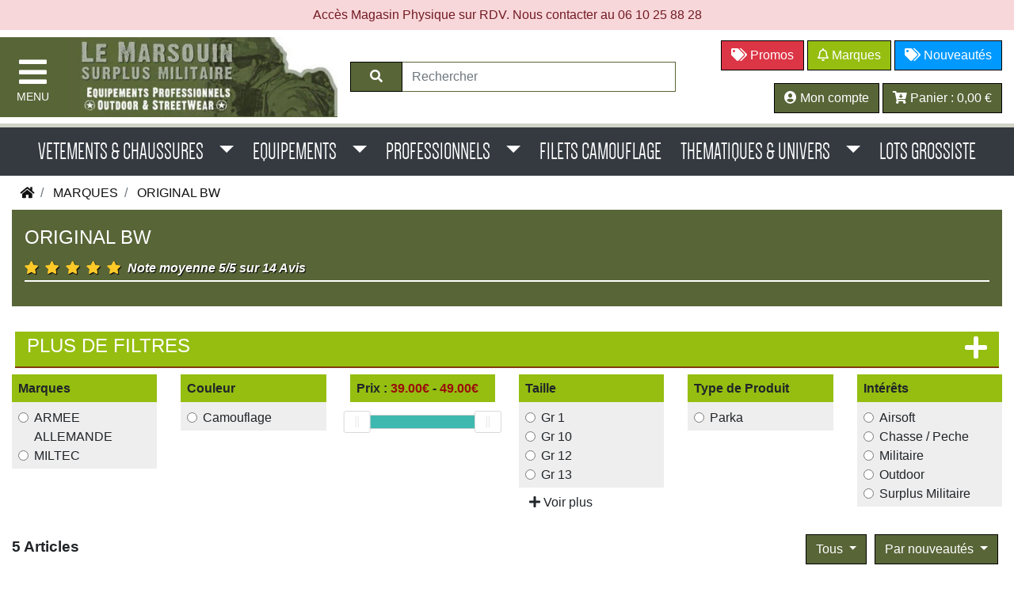

--- FILE ---
content_type: text/html; charset=utf-8
request_url: https://www.surplus-lemarsouin.com/original-bw
body_size: 11489
content:
<!doctype html>
<html lang="fr">

<head>

  
  <meta charset="utf-8">


  <meta http-equiv="x-ua-compatible" content="ie=edge">



  <title>ORIGINAL BW</title>
  <meta name="description" content="">
  <meta name="keywords" content="">
        <link rel="canonical" href="https://www.surplus-lemarsouin.com/original-bw">
    
                  <link rel="alternate" href="https://www.surplus-lemarsouin.com/original-bw" hreflang="fr">
        



  <meta name="viewport" content="width=device-width, initial-scale=1">



  <link rel="icon" type="image/vnd.microsoft.icon" href="/img/favicon.ico">
  <link rel="shortcut icon" type="image/x-icon" href="/img/favicon.ico">


  




<!-- Google tag (gtag.js) --> <script async src="https://www.googletagmanager.com/gtag/js?id=G-9X8V9L8C9H"></script>
<script>
    var gtagState = false;

    window.dataLayer = window.dataLayer || [];
    function gtag(){dataLayer.push(arguments);}

    function consentGrantedAdStorage() {
        gtag('consent', 'update', {
            'ad_storage': 'granted',
            'ad_user_data': 'granted',
            'ad_personalization': 'granted',
            'analytics_storage': 'granted'
        });
        gtag('js', new Date());
        gtag('config', 'G-9X8V9L8C9H');
    }

    function consentDefault(state) {
        var state = state ? 'granted' : 'denied';
        gtag('consent', 'default', {
            'ad_storage': state,
            'ad_user_data': state,
            'ad_personalization': state,
            'analytics_storage': state,
            'wait_for_update': 500
        });

        gtag('js', new Date());
        gtag('config', 'G-9X8V9L8C9H');
    }

    consentDefault(gtagState);










</script>

	
	<meta property="og:site_name" content="Surplus-lemarsouin.com">
    <meta property="og:title" content="Surplus Militaire Le Marsouin"> 
    <meta property="og:image" content="https://www.surplus-lemarsouin.com/img/cms/facebook/logo-like.webp">
    <meta property="og:description" content="Stock américain, équipement militaire, uniformes, vêtements militaires, déstockage armées, surplus militaire Paris, Marseille camouflage...">
    <meta property="og:url" content="https://www.surplus-lemarsouin.com/original-bw">
    <meta name="verify-v1" content="SFjy4ha5ccItCgOpredZUsxPLY+iIZEC8aEip5WYC4E=">
	 	 


	  <style>
		
		body{overflow-x:hidden}

    {*   /*

         .body-preloader::after{content:"";position:fixed;left:0;top:0;right:0;bottom:0;width:100vw;height:100vh;background:#eee;z-index:2000;cursor:wait}
    .preloader .spinner{display:block;position:fixed;left:calc(50% - 50px);top:calc(50% - 50px);width:100px;height:100px;border-radius:50%;border:4px solid transparent;border-top:4px solid #586537;-webkit-animation:spin .75s linear infinite;animation:spin 1s linear infinite;z-index:2001}.spinner::before,.spinner::after{content:"";position:absolute;border-radius:50%;border:4px solid transparent}.spinner::before{top:5px;left:5px;right:5px;bottom:5px;border-top-color:#586537;-webkit-animation:spin 1s linear infinite;animation:spin 1.5s linear infinite}
        .spinner::after{top:15px;left:15px;right:15px;bottom:15px;border-top-color:#586537;-webkit-animation:spin .75s linear infinite;animation:spin 1s linear infinite}-webkit-@keyframes spin{-webkit-from-webkit-transform:rotate(0deg);-ms-transform:rotate(0deg);transform:rotate(0deg)}-webkit-to{-webkit-transform:rotate(360deg);-ms-transform:rotate(360deg);transform:rotate(360deg)}@-webkit-keyframes spin{from{-webkit-transform:rotate(0deg);transform:rotate(0deg)}to{-webkit-transform:rotate(360deg);transform:rotate(360deg)}}@keyframes spin{from{-webkit-transform:rotate(0deg);transform:rotate(0deg)}to{-webkit-transform:rotate(360deg);transform:rotate(360deg)}}
	*/
    *}
  
	</style>

   <link rel="preload" href="https://www.surplus-lemarsouin.com/themes/classic/assets/fa-5.3/webfonts/fa-regular-400.woff2" as="font" type="font/woff2" crossorigin="anonymous">
  <link rel="preload" href="https://www.surplus-lemarsouin.com/themes/classic/assets/font/dense-regular-webfont.woff" as="font" type="font/woff" crossorigin="anonymous">
  <link rel="preload" href="https://www.surplus-lemarsouin.com/themes/classic/assets/fa-5.3/webfonts/fa-solid-900.woff2" as="font" type="font/woff2" crossorigin="anonymous">

          <link rel="preload" href="https://www.surplus-lemarsouin.com/themes/classic/assets/cache/theme-0b0b40186.css?1761090878" as="style">
    <link rel="stylesheet" href="https://www.surplus-lemarsouin.com/themes/classic/assets/cache/theme-0b0b40186.css?1761090878" type="text/css" media="all">


	  

    <!-- javascript.tpl --> 


  <script type="text/javascript">
    	      	var add_payment_info_event_name = 1;
	      	      	var add_shipping_info_event_name = 1;
	      	      	var add_to_cart_event_name = 1;
	      	      	var begin_checkout_event_name = 1;
	      	      	var category_name = "ORIGINAL BW";
	      	      	var controller_name = "category";
	      	      	var customer_login_event_name = 1;
	      	      	var customer_signup_event_name = 1;
	      	      	var email = null;
	      	      	var fname = null;
	      	      	var googletagID = "GTM-TQMVLLQJ";
	      	      	var gtm_product_listing_event_name = 1;
	      	      	var id_category = 54532;
	      	      	var id_customer = null;
	      	      	var lname = null;
	      	      	var orderID = false;
	      	      	var parentCategory = "MARQUES";
	      	      	      	var purchase_order_event_name = 1;
	      	      	var refund_order_event_name = 1;
	      	      	var remove_from_cart_event_name = 1;
	      	      	var search_product_event_name = 1;
	      	      	var select_product_event_name = 1;
	      	      	var shop_name = "Surplus Lemarsouin";
	      	      	var trackingID = "G-9X8V9L8C9H";
	      	      	var view_cart_event_name = 1;
	      	      	var view_category_event_name = 1;
	      	      	var view_product_event_name = 1;
	      	      	var wkCurrencyCode = "EUR";
	      	      	var wkStaticToken = "ce4f45f13faa54f4205bd54ee55bda89";
	      	      	var wk_cart_items = [];
	      	      	var wk_category_products = [{"product_name":"Poncho Arm\u00e9e Allemande Original","product_id":"161","quantity":1,"price":"49,00\u00a0\u20ac","category":"VETEMENTS PLUIE","variant":"","coupon":"","item_brand":"MILTEC","discount":0},{"product_name":"Parka Arm\u00e9e Allemande Flecktarn","product_id":"170","quantity":1,"price":"39,00\u00a0\u20ac","category":"Vestes Blousons Parkas","variant":"","coupon":"","item_brand":"MILTEC","discount":0},{"product_name":"Parka Flecktarn Goretex BW Originale","product_id":"505","quantity":1,"price":"39,10\u00a0\u20ac","category":"Parka Militaire","variant":"","coupon":"","item_brand":"ARMEE ALLEMANDE","discount":0},{"product_name":"Sac Marin allemand","product_id":"1565","quantity":1,"price":"39,90\u00a0\u20ac","category":"SAC MARIN","variant":"","coupon":"","item_brand":"MILTEC","discount":0},{"product_name":"Sac Marin allemand ZIP","product_id":"1566","quantity":1,"price":"39,00\u00a0\u20ac","category":"SAC MARIN","variant":"","coupon":"","item_brand":"MILTEC","discount":0}];
	      	      	var wk_gtm_controller_link = "https:\/\/www.surplus-lemarsouin.com\/module\/wkgoogletagmanager\/googleTagManager";
	      	      	var wk_opc_enabled = 0;
	      	      	var wk_signup_gtm_email = "";
	       
  </script>






 	 

			<script type="application/ld+json">{"@context":"https://schema.org/","@type":"WebSite","name":"Surplus Lemarsouin","url":"https://www.surplus-lemarsouin.com/"}</script>
			<script type="application/ld+json">{"@context":"https://schema.org/","@type":"BreadcrumbList","itemListElement":[{"@type":"ListItem","position":1,"name":"Accueil","item":"https://www.surplus-lemarsouin.com/"},{"@type":"ListItem","position":2,"name":"MARQUES","item":"https://www.surplus-lemarsouin.com/marques"},{"@type":"ListItem","position":3,"name":"ORIGINAL BW","item":"https://www.surplus-lemarsouin.com/original-bw"}]}</script>
			<script type="application/ld+json">{"@context":"https://schema.org","@type":"Product","name":"ORIGINAL BW","url":"https://www.surplus-lemarsouin.com/original-bw","image":"https://www.surplus-lemarsouin.com/983-medium_default/sac-marin-allemand.webp","aggregateRating":{"bestRating":5,"ratingValue":5,"ratingCount":14,"worstRating":5}}</script>
	

 


			  
				
							 
	
		
 
<!-- // javascript.tpl --> 




</head>

	 <body

 >
<div class="overlay"></div>

    
      
    

      
              

            <div class="text-center" style="color: #721c24;background-color: #f8d7da; padding: 7px 0">Accès Magasin Physique sur RDV. Nous contacter au 06 10 25 88 28</div>
    



    <header id="header">
        
		  		  
                            
		<div class="row p-0 m-0" style="height: 118px">

			<div class="col-12 col-sm-12 col-md-6 col-lg-4 p-0  my-auto text-center text-sm-center text-md-left"  >

				<table style="background:#586537" cellpadding="0">
					<tr>
						<td style="width: 85px">
						<button type="button" class="btn btn-navside m-2" id="sidebarCollapse" data-href="https://www.surplus-lemarsouin.com/">
						   <i class="fa fa-bars" style="padding:0px"></i>
							<span>MENU</span>
						 </button>
						</td>
						<td>
							<a href="https://www.surplus-lemarsouin.com/" title="Surplus Militaire">
						  <img class="img-fluid " src="https://www.surplus-lemarsouin.com/img/logo-surplus-lemarsouin.webp" width="399" height="118" alt="Surplus Lemarsouin">
							</a>	
						</td>
					</tr>
				</table>
			</div>	
			<div class="col-6 col-sm-6 col-md-3 col-lg-4 my-auto pr-0 py-2 text-center">

					<form method="get" action="https://www.surplus-lemarsouin.com/recherche">
						
						 <div class="input-group">
							  <div class="input-group-prepend">
									<button type="submit" class="btn btn-default px-2 px-sm-4">
										<i class="fa fa-search"></i>
									</button>
							  </div>
						   <input type="text" 
								  name="s" 
								  value="" 
								  placeholder="Rechercher" 
								  aria-label="Rechercher" 
								  class="ui-autocomplete-input form-control" 
								  autocomplete="off">
							 
						</div>
					</form>
				
			</div>	
			<div class="col-6 col-sm-6 col-md-3 col-lg-4 my-auto pl-0 py-2 text-right">
				
				<a class="btn btn-danger " style="border: 1px solid #000"
						href="https://www.surplus-lemarsouin.com/promotions" title="Promos"
						><i class="fa fa-tags"></i> Promos
				  </a>

				<button class="btn btn-default btn-modal btn-marques" type="button"
						data-href="https://www.surplus-lemarsouin.com/nos-marques" title="Marques"
						><i class="far fa-bell"></i> Marques
				  </button>
				

				<a class="btn btn-nouveautes" style="height: 38px; color:#fff"
				   href="https://www.surplus-lemarsouin.com/nouveautes"
				   title="Nouveautés stock américain"> <i class="fa fa-tags"></i> Nouveautés </a>

				<div class="d-block mb-3"></div>

				<button class="btn btn-default btn-modal" type="button"
						data-href="https://www.surplus-lemarsouin.com/connexion" title="Mon compte"
						><i class="fa fa-user-circle"></i>
											Mon compte
									  </button>

				<button class="btn btn-default btn-modal" type="button"
						data-href="https://www.surplus-lemarsouin.com/panier" title="Mon panier"
						><i class="fa fa-cart-arrow-down"></i>
						Panier :
						<span class="cart-price">0,00 €</span>
				  </button>

			</div>	
		</div>




            

        
      </header>

                              <!-- navbar-expand-sm navbar-expand-md navbar-expand-lg-->
    <nav class="navbar navbar-header navbar-expand-xl navbar-dark bg-dark d-none d-md-block">
        <a class="navbar-brand d-sm-inline d-md-none" href="#">Catégories</a>
        <button class="navbar-toggler" type="button" data-toggle="collapse" data-target="#navbar-header" aria-controls="navbar-header" aria-expanded="false" aria-label="Toggle navigation">
            <span class="navbar-toggler-icon"></span>
        </button>

        <div class="collapse navbar-collapse" id="navbar-header">
            <ul class="navbar-nav mx-auto">

                
                    
                                            <li class="nav-item dropdown navbar-item-54217">

                            <a class="nav-link dropdown-toggle"                                title="VETEMENTS &amp; CHAUSSURES"
                               href="https://www.surplus-lemarsouin.com/vetements"
                               id="navbar-dropdown-54217"
                               role="button"
                               data-toggle="dropdown"
                               aria-haspopup="true"
                               aria-expanded="false"
                               style="color: rgba(255,255,255, 1)">
                                VETEMENTS &amp; CHAUSSURES &nbsp;

                            </a>
                            <div class="dropdown-menu " aria-labelledby="navbar-dropdown-54217">
                                <div class="row m-0">
                                                                            <div class="col-12 col-sm-6 col-md-4 col-lg-3">
                                            <a class="dropdown-item link-54217" href="https://www.surplus-lemarsouin.com/les-vetements" title="VETEMENTS" style="font-weight:bold; color:#ff6600">
                                                VETEMENTS
                                            </a>
                                                                                            <a class="dropdown-item link-54217" href="https://www.surplus-lemarsouin.com/vetements-haut" title="HAUT">
                                                    - HAUT
                                                </a>
                                                                                            <a class="dropdown-item link-54217" href="https://www.surplus-lemarsouin.com/vetements-bas" title="BAS">
                                                    - BAS
                                                </a>
                                                                                            <a class="dropdown-item link-54217" href="https://www.surplus-lemarsouin.com/vetements-grand-froid" title="VETEMENTS GRAND FROID">
                                                    - VETEMENTS GRAND FROID
                                                </a>
                                                                                            <a class="dropdown-item link-54217" href="https://www.surplus-lemarsouin.com/treillis-militaire" title="TREILLIS MILITAIRE">
                                                    - TREILLIS MILITAIRE
                                                </a>
                                                                                            <a class="dropdown-item link-54217" href="https://www.surplus-lemarsouin.com/sous-vetements" title="SOUS VETEMENTS ">
                                                    - SOUS VETEMENTS 
                                                </a>
                                                                                            <a class="dropdown-item link-54217" href="https://www.surplus-lemarsouin.com/combinaison-militaire" title="COMBINAISON MILITAIRE">
                                                    - COMBINAISON MILITAIRE
                                                </a>
                                                                                            <a class="dropdown-item link-54217" href="https://www.surplus-lemarsouin.com/vetements-pluie" title="VETEMENTS PLUIE">
                                                    - VETEMENTS PLUIE
                                                </a>
                                                                                    </div>
                                                                            <div class="col-12 col-sm-6 col-md-4 col-lg-3">
                                            <a class="dropdown-item link-54217" href="https://www.surplus-lemarsouin.com/chaussures-rangers" title="CHAUSSURES" style="font-weight:bold; color:#ff6600">
                                                CHAUSSURES
                                            </a>
                                                                                            <a class="dropdown-item link-54217" href="https://www.surplus-lemarsouin.com/chaussure-magnum" title="Chaussure magnum">
                                                    - Chaussure magnum
                                                </a>
                                                                                            <a class="dropdown-item link-54217" href="https://www.surplus-lemarsouin.com/chaussure-intervention" title="Chaussure Intervention">
                                                    - Chaussure Intervention
                                                </a>
                                                                                            <a class="dropdown-item link-54217" href="https://www.surplus-lemarsouin.com/tong-sandale-claquette-militaire" title="Sandales / Tongs / Claquettes">
                                                    - Sandales / Tongs / Claquettes
                                                </a>
                                                                                            <a class="dropdown-item link-54217" href="https://www.surplus-lemarsouin.com/chaussures-toile" title="Chaussures Toile">
                                                    - Chaussures Toile
                                                </a>
                                                                                            <a class="dropdown-item link-54217" href="https://www.surplus-lemarsouin.com/chaussures-agent-securite" title="Chaussures Agent Securite">
                                                    - Chaussures Agent Securite
                                                </a>
                                                                                            <a class="dropdown-item link-54217" href="https://www.surplus-lemarsouin.com/chaussure-rangers" title="Chaussure / Rangers militaire pro">
                                                    - Chaussure / Rangers militaire pro
                                                </a>
                                                                                            <a class="dropdown-item link-54217" href="https://www.surplus-lemarsouin.com/accessoires-pieds" title="ACCESSOIRES PIEDS">
                                                    - ACCESSOIRES PIEDS
                                                </a>
                                                                                            <a class="dropdown-item link-54217" href="https://www.surplus-lemarsouin.com/chaussettes-militaire" title="Chaussettes militaire">
                                                    - Chaussettes militaire
                                                </a>
                                                                                    </div>
                                                                            <div class="col-12 col-sm-6 col-md-4 col-lg-3">
                                            <a class="dropdown-item link-54217" href="https://www.surplus-lemarsouin.com/accessoire-vestimentaire-militaire" title="ACCESSOIRES VESTIMENTAIRES" style="font-weight:bold; color:#ff6600">
                                                ACCESSOIRES VESTIMENTAIRES
                                            </a>
                                                                                            <a class="dropdown-item link-54217" href="https://www.surplus-lemarsouin.com/gants-et-mitaines" title="GANTS et MITAINES">
                                                    - GANTS et MITAINES
                                                </a>
                                                                                            <a class="dropdown-item link-54217" href="https://www.surplus-lemarsouin.com/tete" title="TETE">
                                                    - TETE
                                                </a>
                                                                                            <a class="dropdown-item link-54217" href="https://www.surplus-lemarsouin.com/ceinture" title="Ceinture">
                                                    - Ceinture
                                                </a>
                                                                                    </div>
                                                                    </div>
                            </div>
                        </li>
                                    
                    
                                            <li class="nav-item dropdown navbar-item-54718">

                            <a class="nav-link dropdown-toggle"                                title="EQUIPEMENTS"
                               href="https://www.surplus-lemarsouin.com/equipements"
                               id="navbar-dropdown-54718"
                               role="button"
                               data-toggle="dropdown"
                               aria-haspopup="true"
                               aria-expanded="false"
                               style="color: rgba(255,255,255, 1)">
                                EQUIPEMENTS &nbsp;

                            </a>
                            <div class="dropdown-menu " aria-labelledby="navbar-dropdown-54718">
                                <div class="row m-0">
                                                                            <div class="col-12 col-sm-6 col-md-4 col-lg-3">
                                            <a class="dropdown-item link-54718" href="https://www.surplus-lemarsouin.com/bivouac-campement" title="BIVOUAC &amp; CAMPEMENT" style="font-weight:bold; color:#ff6600">
                                                BIVOUAC &amp; CAMPEMENT
                                            </a>
                                                                                            <a class="dropdown-item link-54718" href="https://www.surplus-lemarsouin.com/couchage" title="DORMIR">
                                                    - DORMIR
                                                </a>
                                                                                            <a class="dropdown-item link-54718" href="https://www.surplus-lemarsouin.com/boire-et-manger" title="BOIRE ET MANGER">
                                                    - BOIRE ET MANGER
                                                </a>
                                                                                            <a class="dropdown-item link-54718" href="https://www.surplus-lemarsouin.com/materiel-camping" title="MATERIEL CAMPING">
                                                    - MATERIEL CAMPING
                                                </a>
                                                                                            <a class="dropdown-item link-54718" href="https://www.surplus-lemarsouin.com/coutellerie-et-outillage" title="COUTELLERIE et OUTILLAGE">
                                                    - COUTELLERIE et OUTILLAGE
                                                </a>
                                                                                            <a class="dropdown-item link-54718" href="https://www.surplus-lemarsouin.com/instrumentations" title="INSTRUMENTATIONS">
                                                    - INSTRUMENTATIONS
                                                </a>
                                                                                            <a class="dropdown-item link-54718" href="https://www.surplus-lemarsouin.com/camouflage" title="CAMOUFLAGE">
                                                    - CAMOUFLAGE
                                                </a>
                                                                                    </div>
                                                                            <div class="col-12 col-sm-6 col-md-4 col-lg-3">
                                            <a class="dropdown-item link-54718" href="https://www.surplus-lemarsouin.com/materiel-survie" title="MATERIEL SURVIE" style="font-weight:bold; color:#ff6600">
                                                MATERIEL SURVIE
                                            </a>
                                                                                            <a class="dropdown-item link-54718" href="https://www.surplus-lemarsouin.com/kit-survie" title="KIT SURVIE">
                                                    - KIT SURVIE
                                                </a>
                                                                                            <a class="dropdown-item link-54718" href="https://www.surplus-lemarsouin.com/trousse-1er-secours" title="KIT MEDIC">
                                                    - KIT MEDIC
                                                </a>
                                                                                            <a class="dropdown-item link-54718" href="https://www.surplus-lemarsouin.com/survie-hygiene-sante" title="HYGIENE &amp; SANTE">
                                                    - HYGIENE &amp; SANTE
                                                </a>
                                                                                            <a class="dropdown-item link-54718" href="https://www.surplus-lemarsouin.com/autonomie-energetique" title="AUTONOMIE ENERGETIQUE ">
                                                    - AUTONOMIE ENERGETIQUE 
                                                </a>
                                                                                    </div>
                                                                            <div class="col-12 col-sm-6 col-md-4 col-lg-3">
                                            <a class="dropdown-item link-54718" href="https://www.surplus-lemarsouin.com/bagagerie-sac-a-dos" title="BAGAGERIE &amp; SAC A DOS" style="font-weight:bold; color:#ff6600">
                                                BAGAGERIE &amp; SAC A DOS
                                            </a>
                                                                                            <a class="dropdown-item link-54718" href="https://www.surplus-lemarsouin.com/classement-par-volume" title="Classement par VOLUME">
                                                    - Classement par VOLUME
                                                </a>
                                                                                            <a class="dropdown-item link-54718" href="https://www.surplus-lemarsouin.com/sac-a-dos-militaire" title="SAC A DOS MILITAIRE">
                                                    - SAC A DOS MILITAIRE
                                                </a>
                                                                                            <a class="dropdown-item link-54718" href="https://www.surplus-lemarsouin.com/sac-militaire" title="SAC MILITAIRE">
                                                    - SAC MILITAIRE
                                                </a>
                                                                                            <a class="dropdown-item link-54718" href="https://www.surplus-lemarsouin.com/sacs-vintage" title="SACS VINTAGE">
                                                    - SACS VINTAGE
                                                </a>
                                                                                            <a class="dropdown-item link-54718" href="https://www.surplus-lemarsouin.com/accessoires-bagagerie" title="ACCESSOIRES BAGAGERIE">
                                                    - ACCESSOIRES BAGAGERIE
                                                </a>
                                                                                            <a class="dropdown-item link-54718" href="https://www.surplus-lemarsouin.com/musette-militaire-sacoche" title="MUSETTE MILITAIRE, SACOCHE">
                                                    - MUSETTE MILITAIRE, SACOCHE
                                                </a>
                                                                                            <a class="dropdown-item link-54718" href="https://www.surplus-lemarsouin.com/sac-marin" title="SAC MARIN">
                                                    - SAC MARIN
                                                </a>
                                                                                            <a class="dropdown-item link-54718" href="https://www.surplus-lemarsouin.com/sac-de-voyage-militaire" title="SAC De VOYAGE MILITAIRE">
                                                    - SAC De VOYAGE MILITAIRE
                                                </a>
                                                                                    </div>
                                                                            <div class="col-12 col-sm-6 col-md-4 col-lg-3">
                                            <a class="dropdown-item link-54718" href="https://www.surplus-lemarsouin.com/equipement-tactique" title="EQUIPEMENT TACTIQUE" style="font-weight:bold; color:#ff6600">
                                                EQUIPEMENT TACTIQUE
                                            </a>
                                                                                            <a class="dropdown-item link-54718" href="https://www.surplus-lemarsouin.com/gilet-tactique" title="GILET TACTIQUE &amp; EMPORTS">
                                                    - GILET TACTIQUE &amp; EMPORTS
                                                </a>
                                                                                            <a class="dropdown-item link-54718" href="https://www.surplus-lemarsouin.com/protection-individuelle" title="PROTECTION INDIVIDUELLE">
                                                    - PROTECTION INDIVIDUELLE
                                                </a>
                                                                                            <a class="dropdown-item link-54718" href="https://www.surplus-lemarsouin.com/accessoires-armement" title="ACCESSOIRES ARMEMENT">
                                                    - ACCESSOIRES ARMEMENT
                                                </a>
                                                                                            <a class="dropdown-item link-54718" href="https://www.surplus-lemarsouin.com/lampe" title="LAMPES">
                                                    - LAMPES
                                                </a>
                                                                                    </div>
                                                                    </div>
                            </div>
                        </li>
                                    
                    
                                            <li class="nav-item dropdown navbar-item-54335">

                            <a class="nav-link dropdown-toggle"                                title="PROFESSIONNELS"
                               href="https://www.surplus-lemarsouin.com/professionnels"
                               id="navbar-dropdown-54335"
                               role="button"
                               data-toggle="dropdown"
                               aria-haspopup="true"
                               aria-expanded="false"
                               style="color: rgba(255,255,255, 1)">
                                PROFESSIONNELS &nbsp;

                            </a>
                            <div class="dropdown-menu " aria-labelledby="navbar-dropdown-54335">
                                <div class="row m-0">
                                                                            <div class="col-12 col-sm-6 col-md-4 col-lg-3">
                                            <a class="dropdown-item link-54335" href="https://www.surplus-lemarsouin.com/militaires-armee" title="MILITAIRES ARMEE" style="font-weight:bold; color:#ff6600">
                                                MILITAIRES ARMEE
                                            </a>
                                                                                            <a class="dropdown-item link-54335" href="https://www.surplus-lemarsouin.com/equipement-militaire" title="Equipement Militaire">
                                                    - Equipement Militaire
                                                </a>
                                                                                            <a class="dropdown-item link-54335" href="https://www.surplus-lemarsouin.com/vetements-militaire" title="Vêtements Militaire">
                                                    - Vêtements Militaire
                                                </a>
                                                                                            <a class="dropdown-item link-54335" href="https://www.surplus-lemarsouin.com/insigne-grade-militaire" title="INSIGNES &amp; ATTRIBUTS MILITAIRE">
                                                    - INSIGNES &amp; ATTRIBUTS MILITAIRE
                                                </a>
                                                                                    </div>
                                                                            <div class="col-12 col-sm-6 col-md-4 col-lg-3">
                                            <a class="dropdown-item link-54335" href="https://www.surplus-lemarsouin.com/surplus-militaire-gendarmerie" title="GENDARMERIE - POLICE" style="font-weight:bold; color:#ff6600">
                                                GENDARMERIE - POLICE
                                            </a>
                                                                                            <a class="dropdown-item link-54335" href="https://www.surplus-lemarsouin.com/habillement-gendarmerie" title="Habillement Gendarmerie">
                                                    - Habillement Gendarmerie
                                                </a>
                                                                                            <a class="dropdown-item link-54335" href="https://www.surplus-lemarsouin.com/equipement-gendarmerie" title="Equipement Gendarmerie">
                                                    - Equipement Gendarmerie
                                                </a>
                                                                                            <a class="dropdown-item link-54335" href="https://www.surplus-lemarsouin.com/equipements-police" title="Equipements Police">
                                                    - Equipements Police
                                                </a>
                                                                                            <a class="dropdown-item link-54335" href="https://www.surplus-lemarsouin.com/chaussures-gendarmerie" title="Chaussures Gendarmerie">
                                                    - Chaussures Gendarmerie
                                                </a>
                                                                                    </div>
                                                                            <div class="col-12 col-sm-6 col-md-4 col-lg-3">
                                            <a class="dropdown-item link-54335" href="https://www.surplus-lemarsouin.com/vetement-agent-securite" title="AGENT de SECURITE" style="font-weight:bold; color:#ff6600">
                                                AGENT de SECURITE
                                            </a>
                                                                                            <a class="dropdown-item link-54335" href="https://www.surplus-lemarsouin.com/equipement-agent-securite" title="Equipement Agent Securite">
                                                    - Equipement Agent Securite
                                                </a>
                                                                                            <a class="dropdown-item link-54335" href="https://www.surplus-lemarsouin.com/securite-incendie" title="Securite Incendie">
                                                    - Securite Incendie
                                                </a>
                                                                                            <a class="dropdown-item link-54335" href="https://www.surplus-lemarsouin.com/vetements-agent-securite" title="Vetements Agent Securite">
                                                    - Vetements Agent Securite
                                                </a>
                                                                                    </div>
                                                                    </div>
                            </div>
                        </li>
                                    
                    
                                            <li class="nav-item">
                            <a class="nav-link text-left text-sm-left text-md-center text-lg-center
									"
                               title="FILETS CAMOUFLAGE"
                               href="https://www.surplus-lemarsouin.com/filet-camouflage" style="color: rgba(255,255,255, 1)">
                                FILETS CAMOUFLAGE
                            </a>
                        </li>
                                    
                    
                                            <li class="nav-item dropdown navbar-item-54675">

                            <a class="nav-link dropdown-toggle"                                title="THEMATIQUES &amp; UNIVERS"
                               href="https://www.surplus-lemarsouin.com/thematique-univers"
                               id="navbar-dropdown-54675"
                               role="button"
                               data-toggle="dropdown"
                               aria-haspopup="true"
                               aria-expanded="false"
                               style="color: rgba(255,255,255, 1)">
                                THEMATIQUES &amp; UNIVERS &nbsp;

                            </a>
                            <div class="dropdown-menu " aria-labelledby="navbar-dropdown-54675">
                                <div class="row m-0">
                                                                            <div class="col-12 col-sm-6 col-md-4 col-lg-3">
                                            <a class="dropdown-item link-54675" href="https://www.surplus-lemarsouin.com/d-day-memory" title="D-DAY MEMORY" style="font-weight:bold; color:#ff6600">
                                                D-DAY MEMORY
                                            </a>
                                                                                    </div>
                                                                            <div class="col-12 col-sm-6 col-md-4 col-lg-3">
                                            <a class="dropdown-item link-54675" href="https://www.surplus-lemarsouin.com/surplus-militaire-original" title="VINTAGE - SURPLUS MILITAIRE ORIGINAL" style="font-weight:bold; color:#ff6600">
                                                VINTAGE - SURPLUS MILITAIRE ORIGINAL
                                            </a>
                                                                                    </div>
                                                                            <div class="col-12 col-sm-6 col-md-4 col-lg-3">
                                            <a class="dropdown-item link-54675" href="https://www.surplus-lemarsouin.com/casquette-baseball" title="CASQUETTE BASEBALL" style="font-weight:bold; color:#ff6600">
                                                CASQUETTE BASEBALL
                                            </a>
                                                                                    </div>
                                                                            <div class="col-12 col-sm-6 col-md-4 col-lg-3">
                                            <a class="dropdown-item link-54675" href="https://www.surplus-lemarsouin.com/re-edition-militaire" title="RE-EDITION" style="font-weight:bold; color:#ff6600">
                                                RE-EDITION
                                            </a>
                                                                                    </div>
                                                                            <div class="col-12 col-sm-6 col-md-4 col-lg-3">
                                            <a class="dropdown-item link-54675" href="https://www.surplus-lemarsouin.com/ecusson-militaire-morale-patch" title="PATCHS et ECUSSONS" style="font-weight:bold; color:#ff6600">
                                                PATCHS et ECUSSONS
                                            </a>
                                                                                    </div>
                                                                            <div class="col-12 col-sm-6 col-md-4 col-lg-3">
                                            <a class="dropdown-item link-54675" href="https://www.surplus-lemarsouin.com/marine" title="MARINE" style="font-weight:bold; color:#ff6600">
                                                MARINE
                                            </a>
                                                                                    </div>
                                                                            <div class="col-12 col-sm-6 col-md-4 col-lg-3">
                                            <a class="dropdown-item link-54675" href="https://www.surplus-lemarsouin.com/mode-militaire" title="MODE MILITAIRE" style="font-weight:bold; color:#ff6600">
                                                MODE MILITAIRE
                                            </a>
                                                                                    </div>
                                                                            <div class="col-12 col-sm-6 col-md-4 col-lg-3">
                                            <a class="dropdown-item link-54675" href="https://www.surplus-lemarsouin.com/idee-cadeau-militaire" title="IDEE CADEAU" style="font-weight:bold; color:#ff6600">
                                                IDEE CADEAU
                                            </a>
                                                                                    </div>
                                                                            <div class="col-12 col-sm-6 col-md-4 col-lg-3">
                                            <a class="dropdown-item link-54675" href="https://www.surplus-lemarsouin.com/aviation" title="AVIATION" style="font-weight:bold; color:#ff6600">
                                                AVIATION
                                            </a>
                                                                                    </div>
                                                                            <div class="col-12 col-sm-6 col-md-4 col-lg-3">
                                            <a class="dropdown-item link-54675" href="https://www.surplus-lemarsouin.com/pack-raid-Spartxtrem" title="PACK Raid SPARTXTREM" style="font-weight:bold; color:#ff6600">
                                                PACK Raid SPARTXTREM
                                            </a>
                                                                                    </div>
                                                                            <div class="col-12 col-sm-6 col-md-4 col-lg-3">
                                            <a class="dropdown-item link-54675" href="https://www.surplus-lemarsouin.com/Equipement-rangement-stockage-transport-miliaire" title="RANGEMENT STOCKAGE &amp; TRANSPORT" style="font-weight:bold; color:#ff6600">
                                                RANGEMENT STOCKAGE &amp; TRANSPORT
                                            </a>
                                                                                    </div>
                                                                            <div class="col-12 col-sm-6 col-md-4 col-lg-3">
                                            <a class="dropdown-item link-54675" href="https://www.surplus-lemarsouin.com/survivor-attitude" title="Sac EVAC SURVIVOR ATTITUDE" style="font-weight:bold; color:#ff6600">
                                                Sac EVAC SURVIVOR ATTITUDE
                                            </a>
                                                                                    </div>
                                                                    </div>
                            </div>
                        </li>
                                    
                    
                                            <li class="nav-item">
                            <a class="nav-link text-left text-sm-left text-md-center text-lg-center
									"
                               title="LOTS GROSSISTE"
                               href="https://www.surplus-lemarsouin.com/lot-destockage-militaire" style="color: rgba(255,255,255, 1)">
                                LOTS GROSSISTE
                            </a>
                        </li>
                                                                </ul>
        </div>
    </nav>
        
        
            <aside id="sidebar">
                <div class="p-2">
                    <div id="dismiss">
                        <i class="fas fa-arrow-left"></i>
                    </div>
                    <div class="sidebar">
                    </div>
                </div>
            </aside>
                    

      
        
<aside id="notifications">
  <div class="container">
    
    
    
      </div>
</aside>
      
		
		 <!-- inox -->
 		 
					 
		
      <main id="content" class="container">
        

          
            <div data-depth="3" class="breadcrumb hidden-sm-down">
  <ol class="breadcrumb" itemscope itemtype="https://schema.org/BreadcrumbList">
    
              
          <li class="breadcrumb-item" itemprop="itemListElement" itemscope itemtype="https://schema.org/ListItem">
            <a itemprop="item" href="https://www.surplus-lemarsouin.com/">
              <span itemprop="name" content="Accueil"><i class="fa fa-home"></i></span>
            </a>
            <meta itemprop="position" content="1">
          </li>
        
              
          <li class="breadcrumb-item" itemprop="itemListElement" itemscope itemtype="https://schema.org/ListItem">
            <a itemprop="item" href="https://www.surplus-lemarsouin.com/marques">
              <span itemprop="name" content="MARQUES">MARQUES</span>
            </a>
            <meta itemprop="position" content="2">
          </li>
        
              
          <li class="breadcrumb-item" itemprop="itemListElement" itemscope itemtype="https://schema.org/ListItem">
            <a itemprop="item" href="https://www.surplus-lemarsouin.com/original-bw">
              <span itemprop="name" content="ORIGINAL BW">ORIGINAL BW</span>
            </a>
            <meta itemprop="position" content="3">
          </li>
        
          
  </ol>
</div>
	 
          

          
          
      
	  
    

	<section class="category  p-3">
	  
		
		<div class="row " 
					> 
			<div class="col-10">
				<h1>ORIGINAL BW</h1>
				
				
				 				
													<i class="fa fa-star" ></i>&nbsp;
													<i class="fa fa-star" ></i>&nbsp;
													<i class="fa fa-star" ></i>&nbsp;
													<i class="fa fa-star" ></i>&nbsp;
													<i class="fa fa-star" ></i>&nbsp;
						 
						<i class="fa-star-rating"  style="color: #fff">
							<strong>Note moyenne 5/5 sur 14 Avis</strong>
					   </i> 
				   
				
				
			</div>
			<div class="col-2 text-right">
							</div>	
		</div>	
		<hr>
		
		
			</section> 


	  
		<section class="sub-category  p-3">
			<div class="row">
						</div>
		</section> 	
	 
	

			<section class="row pointer collapse-filters   py-1  mx-1 " 
				 data-toggle="collapse" 
					href="#collapse-filters" 
					aria-expanded="false" 
					aria-controls="collapse-filters"
				>
				<div class="col-10">
					<h4>PLUS DE FILTRES</h4>
				</div>
				<div class="col-2 text-right">
					<i class="fa fa-plus fa-2x"></i>
				</div>	
			</section>	

			<section id="collapse-filters" class="collapse show">

					<div id="filters" class=" mt-2" 
						 data-href="https://www.surplus-lemarsouin.com/original-bw">
													



	<form method="get" id="form-filters" class="form-filters" action="https://www.surplus-lemarsouin.com/original-bw">
	
		<div class="row">
			
							
		
			
				
							
			
							
				
					
									
			</div>
		
					
					
					
						
						
					
				
						
							
			
			
		</div>
 	
	 
	
	
</form>
	


											</div>
			</section>
		

		<div class="head-sort my-3">
	 
			<div class="row">
				<div class="col-12 col-md-6 col-lg-9 my-auto">
					<h3>5 Articles </h3>
				</div>
				<div class="col-12 col-md-6 col-lg-3 my-auto">


					<section style="float: right; margin: 5px">
												<div class="dropdown d-inline-block">
							<a class="btn btn-default dropdown-toggle" href="#" role="button" id="dropdown-sort" data-toggle="dropdown" aria-haspopup="true" aria-expanded="false">
								Par nouveautés
							</a>

							<div class="dropdown-menu" aria-labelledby="dropdown-sort">
																											<a class="dropdown-item" href="?orderBy=position&orderWay=ASC">Par top Vente</a>
																																				<a class="dropdown-item" href="?orderBy=price&orderWay=DESC">Par prix +</a>
																			<a class="dropdown-item" href="?orderBy=price&orderWay=ASC">Par prix -</a>
																																				<a class="dropdown-item" href="?orderBy=date_new&orderWay=ASC">Par anciennté</a>
																																				<a class="dropdown-item" href="?orderBy=name&orderWay=ASC">Par nom A-Z</a>
																			<a class="dropdown-item" href="?orderBy=name&orderWay=DESC">Par nom Z-A</a>
																								</div>
						</div>
											</section>

						<section style="float: right; margin: 5px">
														<div class="dropdown d-inline-block">
								<a class="btn btn-default dropdown-toggle" href="#" role="button" id="dropdown-pre-commande" data-toggle="dropdown" aria-haspopup="true" aria-expanded="false">
																																							Tous
										
																			
																			
																	</a>

								<div class="dropdown-menu" aria-labelledby="dropdown-pre-commande">
																																																	<a class="dropdown-item" href="?pre-commande=2">Pré Commande</a>
																																								<a class="dropdown-item" href="?pre-commande=1">Sans Pré Commande</a>
																											</div>
							</div>
													</section>

					
				</div>
			</div>
		</div>
		


		
	 <section id="products">
		  			 <div class="products row h-100">
								  
					
<!--<div class="col-12 col-sm-2 col-md-4 col-xl-3" style="background:#ff9900">aa</div>-->

  <article class="col-12 col-sm-6 col-md-6 col-xl-3 mb-3 text-center" data-id-product="1565" data-id-product-attribute="0">
    <div class="product-list">
	 
		
			  

 
				  <a href="https://www.surplus-lemarsouin.com/sac-marin/sac-marin-allemand-1565.html" class="thumbnail product-thumbnail d-block">
					  
					  
					 
					 
				

				  					  <img
					  data-src = "https://www.surplus-lemarsouin.com/983-home_default/sac-marin-allemand.webp"
					  loading="lazy"	   
					  alt = "Sac Marin allemand"
					  data-full-size-image-url = "https://www.surplus-lemarsouin.com/983-large_default/sac-marin-allemand.webp"
					  class="img-fluid lazyload my-5"   
					width="250" height="250"   
					>
				   
					  					  
					  					  
					  						   
					
					   
					  
				  </a>
		
		
				  
						<span class="badge badge-success">En stock (11)</span>
				 		
		
							
		
		
		
		
		   

      <div class="product-description">

				  
			 <div class="row">
				 
				 
				  					   <div class="col-12 text-center review">
						   
						    								<i class="fa fa-star" ></i>&nbsp;
															<i class="fa fa-star" ></i>&nbsp;
															<i class="fa fa-star" ></i>&nbsp;
															<i class="fa fa-star" ></i>&nbsp;
															<i class="fa fa-star" ></i>&nbsp;
							 
							<i class="fa-star-rating">
								<strong>5/5 sur 2 Avis</strong>
						   </i>   
						   
					  </div>
				   
				 
				 
				 
				 
				 <div class="col-12 text-center my-auto">
					 						<h2><a href="https://www.surplus-lemarsouin.com/sac-marin/sac-marin-allemand-1565.html" title="Sac Marin allemand">Sac Marin allemand</a></h2>
					  				</div>	
				 
			  				 <div class="col-6 text-center">  
					<span class="price">39,90 €</span>
				  </div>
				  <div class="col-6 text-center  pb-2">
				   <a href="https://www.surplus-lemarsouin.com/sac-marin/sac-marin-allemand-1565.html" class="btn btn-primary" title="Sac Marin allemand"><i class="fa fa-view"></i> En savoir +</a>
				 </div>
			   
				 
				  
			</div>
			
      </div>

		
    </div>
  </article>

				  
								  
					
<!--<div class="col-12 col-sm-2 col-md-4 col-xl-3" style="background:#ff9900">aa</div>-->

  <article class="col-12 col-sm-6 col-md-6 col-xl-3 mb-3 text-center" data-id-product="1566" data-id-product-attribute="0">
    <div class="product-list">
	 
		
			  

 
				  <a href="https://www.surplus-lemarsouin.com/sac-marin/sac-marin-allemand-zip-1566.html" class="thumbnail product-thumbnail d-block">
					  
					  
					 
					 
				

				  					  <img
					  data-src = "https://www.surplus-lemarsouin.com/985-home_default/sac-marin-allemand-zip.webp"
					  loading="lazy"	   
					  alt = "Sac Marin allemand ZIP"
					  data-full-size-image-url = "https://www.surplus-lemarsouin.com/985-large_default/sac-marin-allemand-zip.webp"
					  class="img-fluid lazyload my-5"   
					width="250" height="250"   
					>
				   
					  					  
					  					  
					  						   
					
					   
					  
				  </a>
		
		
				  
						<span class="badge badge-success">En stock (9)</span>
				 		
		
							
		
		
		
		
		   

      <div class="product-description">

				  
			 <div class="row">
				 
				 
				  					   <div class="col-12 text-center review">
						   
						    								<i class="fa fa-star" ></i>&nbsp;
															<i class="fa fa-star" ></i>&nbsp;
															<i class="fa fa-star" ></i>&nbsp;
															<i class="fa fa-star" ></i>&nbsp;
															<i class="fa fa-star" ></i>&nbsp;
							 
							<i class="fa-star-rating">
								<strong>5/5 sur 2 Avis</strong>
						   </i>   
						   
					  </div>
				   
				 
				 
				 
				 
				 <div class="col-12 text-center my-auto">
					 						<h2><a href="https://www.surplus-lemarsouin.com/sac-marin/sac-marin-allemand-zip-1566.html" title="Sac Marin allemand ZIP">Sac Marin allemand ZIP</a></h2>
					  				</div>	
				 
			  				 <div class="col-6 text-center">  
					<span class="price">39,00 €</span>
				  </div>
				  <div class="col-6 text-center  pb-2">
				   <a href="https://www.surplus-lemarsouin.com/sac-marin/sac-marin-allemand-zip-1566.html" class="btn btn-primary" title="Sac Marin allemand ZIP"><i class="fa fa-view"></i> En savoir +</a>
				 </div>
			   
				 
				  
			</div>
			
      </div>

		
    </div>
  </article>

				  
								  
					
<!--<div class="col-12 col-sm-2 col-md-4 col-xl-3" style="background:#ff9900">aa</div>-->

  <article class="col-12 col-sm-6 col-md-6 col-xl-3 mb-3 text-center" data-id-product="505" data-id-product-attribute="4253">
    <div class="product-list">
	 
		
			  

 
				  <a href="https://www.surplus-lemarsouin.com/parka-militaire/parka-flecktarn-goretex-bw-originale-505.html" class="thumbnail product-thumbnail d-block">
					  
					  
					 
					 
				

				  					  <img
					  data-src = "https://www.surplus-lemarsouin.com/237-home_default/parka-flecktarn-goretex-bw-originale.webp"
					  loading="lazy"	   
					  alt = "Parka Flecktarn Goretex BW Originale"
					  data-full-size-image-url = "https://www.surplus-lemarsouin.com/237-large_default/parka-flecktarn-goretex-bw-originale.webp"
					  class="img-fluid lazyload my-5"   
					width="250" height="250"   
					>
				   
					  					  
					  					  
					  						   
					
					   
					  
				  </a>
		
		
									<span class="badge badge-danger">Epuisé</span>
						
		
							
		
		
		
		
		   

      <div class="product-description">

				  
			 <div class="row">
				 
				 
				  					   <div class="col-12 text-center review">
						   
						    								<i class="fa fa-star" ></i>&nbsp;
															<i class="fa fa-star" ></i>&nbsp;
															<i class="fa fa-star" ></i>&nbsp;
															<i class="fa fa-star" ></i>&nbsp;
															<i class="fa fa-star" ></i>&nbsp;
							 
							<i class="fa-star-rating">
								<strong>5/5 sur 2 Avis</strong>
						   </i>   
						   
					  </div>
				   
				 
				 
				 
				 
				 <div class="col-12 text-center my-auto">
					 						<h2><a href="https://www.surplus-lemarsouin.com/parka-militaire/parka-flecktarn-goretex-bw-originale-505.html" title="Parka Flecktarn Goretex BW Originale">Parka Flecktarn Goretex BW Originale</a></h2>
					  				</div>	
				 
			  				 <div class="col-6 text-center">  
					<span class="price">39,10 €</span>
				  </div>
				  <div class="col-6 text-center  pb-2">
				   <a href="https://www.surplus-lemarsouin.com/parka-militaire/parka-flecktarn-goretex-bw-originale-505.html" class="btn btn-primary" title="Parka Flecktarn Goretex BW Originale"><i class="fa fa-view"></i> En savoir +</a>
				 </div>
			   
				 
				  
			</div>
			
      </div>

		
    </div>
  </article>

				  
								  
					
<!--<div class="col-12 col-sm-2 col-md-4 col-xl-3" style="background:#ff9900">aa</div>-->

  <article class="col-12 col-sm-6 col-md-6 col-xl-3 mb-3 text-center" data-id-product="170" data-id-product-attribute="7238">
    <div class="product-list">
	 
		
			  

 
				  <a href="https://www.surplus-lemarsouin.com/vestes-blousons-parkas/parka-armee-allemande-flecktarn-170.html" class="thumbnail product-thumbnail d-block">
					  
					  
					 
					 
				

				  					  <img
					  data-src = "https://www.surplus-lemarsouin.com/2810-home_default/parka-armee-allemande-flecktarn.webp"
					  loading="lazy"	   
					  alt = "Parka Armée Allemande Flecktarn"
					  data-full-size-image-url = "https://www.surplus-lemarsouin.com/2810-large_default/parka-armee-allemande-flecktarn.webp"
					  class="img-fluid lazyload my-5"   
					width="250" height="250"   
					>
				   
					  					  
					  					  
					  						   
					
					   
					  
				  </a>
		
		
				  
						<span class="badge badge-success">En stock (3)</span>
				 		
		
							
		
		
		
		
		   

      <div class="product-description">

				  
			 <div class="row">
				 
				 
				  					   <div class="col-12 text-center review">
						   
						    								<i class="fa fa-star" ></i>&nbsp;
															<i class="fa fa-star" ></i>&nbsp;
															<i class="fa fa-star" ></i>&nbsp;
															<i class="fa fa-star" ></i>&nbsp;
															<i class="fa fa-star" ></i>&nbsp;
							 
							<i class="fa-star-rating">
								<strong>5/5 sur 3 Avis</strong>
						   </i>   
						   
					  </div>
				   
				 
				 
				 
				 
				 <div class="col-12 text-center my-auto">
					 						<h2><a href="https://www.surplus-lemarsouin.com/vestes-blousons-parkas/parka-armee-allemande-flecktarn-170.html" title="Parka Armée Allemande Flecktarn">Parka Armée Allemande Flecktarn</a></h2>
					  				</div>	
				 
			  				 <div class="col-6 text-center">  
					<span class="price">39,00 €</span>
				  </div>
				  <div class="col-6 text-center  pb-2">
				   <a href="https://www.surplus-lemarsouin.com/vestes-blousons-parkas/parka-armee-allemande-flecktarn-170.html" class="btn btn-primary" title="Parka Armée Allemande Flecktarn"><i class="fa fa-view"></i> En savoir +</a>
				 </div>
			   
				 
				  
			</div>
			
      </div>

		
    </div>
  </article>

				  
								  
					
<!--<div class="col-12 col-sm-2 col-md-4 col-xl-3" style="background:#ff9900">aa</div>-->

  <article class="col-12 col-sm-6 col-md-6 col-xl-3 mb-3 text-center" data-id-product="161" data-id-product-attribute="0">
    <div class="product-list">
	 
		
			  

 
				  <a href="https://www.surplus-lemarsouin.com/vetements-pluie/poncho-arme-allemande-original-161.html" class="thumbnail product-thumbnail d-block">
					  
					  
					 
					 
				

				  					  <img
					  data-src = "https://www.surplus-lemarsouin.com/2749-home_default/poncho-arme-allemande-original.webp"
					  loading="lazy"	   
					  alt = "Poncho Armée Allemande Original"
					  data-full-size-image-url = "https://www.surplus-lemarsouin.com/2749-large_default/poncho-arme-allemande-original.webp"
					  class="img-fluid lazyload my-5"   
					width="250" height="250"   
					>
				   
					  					  
					  					  
					  						   
					
					   
					  
				  </a>
		
		
				  
						<span class="badge badge-success">En stock (3)</span>
				 		
		
							
		
		
		
		
		   

      <div class="product-description">

				  
			 <div class="row">
				 
				 
				  					   <div class="col-12 text-center review">
						   
						    								<i class="fa fa-star" ></i>&nbsp;
															<i class="fa fa-star" ></i>&nbsp;
															<i class="fa fa-star" ></i>&nbsp;
															<i class="fa fa-star" ></i>&nbsp;
															<i class="fa fa-star" ></i>&nbsp;
							 
							<i class="fa-star-rating">
								<strong>5/5 sur 5 Avis</strong>
						   </i>   
						   
					  </div>
				   
				 
				 
				 
				 
				 <div class="col-12 text-center my-auto">
					 						<h2><a href="https://www.surplus-lemarsouin.com/vetements-pluie/poncho-arme-allemande-original-161.html" title="Poncho Armée Allemande Original">Poncho Armée Allemande Original</a></h2>
					  				</div>	
				 
			  				 <div class="col-6 text-center">  
					<span class="price">49,00 €</span>
				  </div>
				  <div class="col-6 text-center  pb-2">
				   <a href="https://www.surplus-lemarsouin.com/vetements-pluie/poncho-arme-allemande-original-161.html" class="btn btn-primary" title="Poncho Armée Allemande Original"><i class="fa fa-view"></i> En savoir +</a>
				 </div>
			   
				 
				  
			</div>
			
      </div>

		
    </div>
  </article>

				  
							 </div>
		
		     </section>





    
    

                  
      </main>

      <footer id="footer">
        
          			<!-- footer-suggestion -->
<div class="container container-suggestion">
	
	<div class="row  p-2 p-sm-2 p-md-2 p-lg-5">    
       <div class="d-none d-sm-none d-md-block col-md-1 col-lg-2"></div>
       <div class="d-none d-sm-block col-12 col-sm-6 col-md-4 col-lg-4"> 
		   <div class="left h-100 mr-3 d-flex justify-content-center">
       			<div class="d-flex align-items-center">
               		 <p class="d-block"> Suggerez <br><span>de nouveaux produits</span></p>
				</div>
		   </div>	
                   
       </div>
       <div class="col-12 col-sm-6 col-md-6 col-lg-4"> 
       		<div class="right p-3">
				<h2 class="d-block d-sm-none"> Suggerez de nouveaux produits</h2>
				
            <form id="form-suggestion">
              <div class="form-group">
                <label for="suggestion-name">Votre Nom</label>
                <input type="text" 
					   class="form-control" 
					   id="suggestion-name" 
					   name="suggestion-name" 
					   placeholder=""
					   value="">
              </div>
              <div class="form-group">
                <label for="suggestion-description">Suggestions</label>
                <textarea class="form-control" 
						  id="suggestion-description" 
						  name="suggestion-description"  
						  placeholder=""></textarea>
               
              </div>
            </form>
			<div class="loader-suggestion"></div>
				<p class="text-center m-0 alert-suggestion"> <button type="button" class="btn btn-default btn-suggestion" data-href="https://www.surplus-lemarsouin.com/nous-contacter?suggestion=1" title="Suggerez de nouveaux produits">Envoyer</button></p>
            </div>              
       </div>
      
	</div>
</div>
<!-- footer-suggestion -->	 


<footer class="footer container-fluid">
	<div class="py-1 py-sm-3 text-center">
		
		
		<div class="row pt-2 pt-sm-2">
			<div class="col-12 col-sm-6 col-md-4 col-lg-2 d-none d-sm-none d-md-block">
				 <img data-src="https://www.surplus-lemarsouin.com/img/cms/icons/badge-marsouin.webp" loading="lazy" alt="Badge Surplus militaire le marsouin" width="160" height="160" class="img-fluid lazyload">
			</div>	
			<div class="col-12 col-sm-6 col-md-4 col-lg-2 mb-2">
				<h4>Informations</h4>
					
				<ul class="text-left">
										<li><a href="https://www.surplus-lemarsouin.com/infos/blog-32.html" title="Blog Surplus Militaire Le marsouin">Le blog</a></li>
					<li><a href="https://www.surplus-lemarsouin.com/" title="Dossier Rangers">Dossier Rangers</a></li>
					<li><a href="https://www.surplus-lemarsouin.com/infos/glossaire-81.html" title="Glossaire militaire">Glossaire</a></li>
					
					<li><a href="https://www.surplus-lemarsouin.com/" title="Nouveaux produits">Nouveaux produits </a></li>
					<li><a href="https://www.surplus-lemarsouin.com/promotions" title="Promotions">Promotions</a></li>
					
					<li><a href="https://www.surplus-lemarsouin.com/infos/vie-privee-et-cookies-11.html" title="Vie privée et cookies" rel="nofollow">Vie privée et cookies</a></li>
					<li><a href="https://www.surplus-lemarsouin.com/services" title="Gérer mes cookies" rel="nofollow">Gérer mes cookies</a></li>
				</ul>	

				
				
			</div>	
			<div class="col-12 col-sm-6 col-md-4 col-lg-2  mb-2">
				 
				<h4>Infos Commande</h4>
				<ul class="text-left">
					<li><a href="https://www.surplus-lemarsouin.com/infos/conditions-de-ventes-31.html" title="Conditions Générales de vente" rel="nofollow">Conditions Générales de vente  </a></li>
					<li><a href="https://www.surplus-lemarsouin.com/infos/mentions-legales-21.html" title="Mentions légales" rel="nofollow">Mentions légales</a></li>

					<li><a href="https://www.surplus-lemarsouin.com/infos/qui-sommes-nous-41.html" title="Qui sommes nous">Qui sommes nous</a></li>
					<li><a href="https://www.surplus-lemarsouin.com/nous-contacter" title="Contactez nous" rel="nofollow"> Contactez nous</a></li>	
				</ul>
				
			</div>
			<div class="col-12 col-sm-6 col-md-4 col-lg-2  mb-2">
					<h4>Livraison en 48H (*)</h4>
					<img data-src="https://www.surplus-lemarsouin.com/img/cms/icons/logo-colissimo.webp" loading="lazy" alt="Livraison en 48H Surplus militaire le marsouin" width="160" height="80" class="img-fluid lazyload">
				<p>(*) France métropole</p>
			</div>	
			<div class="col-12 col-sm-6 col-md-4 col-lg-2  mb-2">
					
				<h4>Paiement par carte bancaire sécurisé</h4>
				<img data-src="https://www.surplus-lemarsouin.com/img/cms/icons/logo-cb.webp" loading="lazy" alt="Paiement par carte bancaire sécurisé Surplus militaire le marsouin" width="160" height="80" class="img-fluid lazyload">
					
			</div>	
			<div class="col-12 col-sm-6 col-md-4 col-lg-2  mb-2">
					
				<h4>par chèque ou Paypal</h4>
				<img data-src="https://www.surplus-lemarsouin.com/img/cms/icons/logo-paypal.webp" loading="lazy" alt="Paiement chèque ou Paypal Surplus militaire le marsouin" width="160" height="80" class="img-fluid lazyload">
					
			</div>	
		</div>	
	
	
		<hr>	
		<form method="post" action="https://www.surplus-lemarsouin.com/newsletter" class="col-12 col-sm-12 col-md-6 mx-auto">
				 <div class="input-group">


				   <input type="text" 
						  name="email" 
						  value="" 
						  placeholder="je m’inscris à la newsletter" 
						  class="form-control" 
						  autocomplete="off">
					  <div class="input-group-append">
							<button type="submit" class="btn btn-default px-4">
								Je valide
							</button>
					  </div>
				</div>
			</form>
			
		
		<hr>
		
			

			
				
						
			
			
			
			
			<p>SARL LE MARSOUIN <i class="fa fa-cube"></i> Surplus le Marsouin <i class="fa fa-cube"></i> 37 Avenue des Ribas <i class="fa fa-cube"></i> 13770 Venelles <i class="fa fa-cube"></i> France</p>
			
			<p><i class="fa fa-phone-volume"></i> 09 51 66 10 21 (Prix d'un appel local)</p>
			
									<p>Accès Magasin Physique sur RDV. Nous contacter au 06 10 25 88 28</p>
<p></p>
	 							
		

		
		
				
				
				
			<hr>
			<p class="pb-2">
			© 2020 <a href="https://www.prestaexpert.com" title="Expert e-commerce Prestashop" target="_blank">Prestaexpert.com</a>
			</p>
		
		
		
		
		
		
		
		
	</div>
</footer>	

<!-- // inox RGPD -->
	
	<div id="services-modal-content" style="display: none">
				<div class="row">
			<div class="col-12 text-center">
				<img src="https://www.surplus-lemarsouin.com/img/surplus-lemarsouin-logo-black.webp" class="logo img-fluid lazyload" alt="Surplus Lemarsouin" width="229" height="118">

			<div class="content mt-3">

				<h3 style="font-size:2rem">Comment sont utilisées mes données ? </h3>
				<p style="padding:15px; color:#000;">
					Nos partenaires et nous-mêmes utilisons différentes technologies, telles que les cookies, pour personnaliser les contenus et les publicités, proposer des fonctionnalités sur les réseaux sociaux et analyser le trafic. Merci de cliquer sur le bouton ci-dessous pour donner votre accord. Vous pouvez changer d’avis et modifier vos choix à tout moment. 
				</p>

				</div>

				<button type="button" class="btn btn-default" onClick="getAcceptServices('https://www.surplus-lemarsouin.com/services')"><i class="fa fa-check"></i> J'accepte</button>

				<p class="p-3">
				<a href="https://www.surplus-lemarsouin.com/services" title="" rel="nofollow">Paramétrer les cookies</a>
				</p>

			</div>
		</div>



	</div>
	<script src="/js/jquery/jquery-3.6.4.min.js"></script>

	<script>
		
			$(document).ready(function() {
				$('#modal .modal-title').html('Acceptez les cookies');
				$('#modal .modal-body').html( $('#services-modal-content').html() );
				$('#modal').modal({
					backdrop: 'static',
					keyboard: false
				});
			});
		
	</script>
	<script>
		function getAcceptServices(href){
			
				$(document).ready(function() {
					$('#modal .modal-body').html( $('.modal-loader').html() );
					$.ajax({
						url: href,
						type: 'POST',
						data: {'services':1,'data':{'k':'services_all','v':'true'}},
						success: function() {
							consentGrantedAdStorage();
							$('#modal').modal('hide');
						}
					});
				});
			
		}
	</script>
 
<!-- // inox RGPD --> 
 

	 
        
      </footer>




	
      <div class="modal fade" id="modal" tabindex="-1" role="dialog" aria-labelledby="modal-label" aria-hidden="true">
  <div class="modal-dialog modal-xl" role="document">
    <div class="modal-content">
      <div class="modal-header">
        <h5 class="modal-title" id="modal-label"></h5>
        <button type="button" class="close" data-dismiss="modal" aria-label="Close">
          <span aria-hidden="true">&times;</span>
        </button>
      </div>
      <div class="modal-body">
        
      </div>

    </div>
  </div>
</div>	 
<div class="d-none">
	<div class="modal-loader">
		<div class="text-center d-block my-5">
			<div class="spinner-border" role="status">
			  <span class="sr-only">Loading...</span>
			</div>
		</div>	
		 
	</div>
</div> 
      
	  



	
<div id="fb-root"></div>
		
	
		

		
				
		
		 
			<!-- javascript.tpl --> 
  <script type="text/javascript" src="https://www.surplus-lemarsouin.com/themes/classic/assets/cache/bottom-06a8f0185.js?1768986282" defer></script>








 	 

			<script type="application/ld+json">{"@context":"https://schema.org/","@type":"WebSite","name":"Surplus Lemarsouin","url":"https://www.surplus-lemarsouin.com/"}</script>
			<script type="application/ld+json">{"@context":"https://schema.org/","@type":"BreadcrumbList","itemListElement":[{"@type":"ListItem","position":1,"name":"Accueil","item":"https://www.surplus-lemarsouin.com/"},{"@type":"ListItem","position":2,"name":"MARQUES","item":"https://www.surplus-lemarsouin.com/marques"},{"@type":"ListItem","position":3,"name":"ORIGINAL BW","item":"https://www.surplus-lemarsouin.com/original-bw"}]}</script>
			<script type="application/ld+json">{"@context":"https://schema.org","@type":"Product","name":"ORIGINAL BW","url":"https://www.surplus-lemarsouin.com/original-bw","image":"https://www.surplus-lemarsouin.com/983-medium_default/sac-marin-allemand.webp","aggregateRating":{"bestRating":5,"ratingValue":5,"ratingCount":14,"worstRating":5}}</script>
	

 


			  
				
							 
	
		
 
<!-- // javascript.tpl --> 		

		
		  
		
	  



<div id="content-wrapper"></div>
  </body>
</html>

--- FILE ---
content_type: text/html; charset=utf-8
request_url: https://www.surplus-lemarsouin.com/original-bw?filters=1&content_only=1&1768986283826&_=1768986283507
body_size: 1895
content:
<form method="get" id="form-filters" class="form-filters" action="https://www.surplus-lemarsouin.com/original-bw">
	
		<div class="row">
			
							<div class="col-12 col-sm-6 col-md-3 col-lg-2">
				<div class="filters pb-1">
					<h6 class="p-2">Marques
						
						
						 
						
					
					</h6>
											
											
						<div class="ml-2 form-check">
						  <input class="form-check-input" type="radio" name="option[manufacturer]" value="26" id="manufacturer26"
							 
						   >
						  <label class="form-check-label" for="manufacturer26">
							ARMEE ALLEMANDE
						  </label>
						</div>
											
											
						<div class="ml-2 form-check">
						  <input class="form-check-input" type="radio" name="option[manufacturer]" value="5" id="manufacturer5"
							 
						   >
						  <label class="form-check-label" for="manufacturer5">
							MILTEC
						  </label>
						</div>
														
				</div>	
					
			</div>
						
		
			
				
						<div class="col-12 col-sm-6 col-md-3 col-lg-2">
				<div class="filters pb-1">
					<h6 class="p-2">Couleur
					
					 
					
					
					</h6>
										
											
						<div class="ml-2 form-check">
						  <input class="form-check-input" type="radio" name="option[features][2]" value="755" id="camouflage755"
							  
								 >
						  <label class="form-check-label d-block" for="camouflage755">
							Camouflage
						  </label>
						</div>
									</div>	
						
			</div>
							
			
						<div class="col-12 col-sm-6 col-md-3 col-lg-2">
			

				<div class="filters-price pb-1">	
						<h6 class="p-2 ">Prix :
							<span id="filters-amount-min" class="filters-amount"></span> - 
							<span id="filters-amount-max" class="filters-amount"></span>
							
						 </h6>
					
						 <input type="hidden" 
								id="filters-price-min" 
								name="option[price][min]" 
								value="39.00"
								data-default="39.00"
								readonly>
						 <input type="hidden" 
								id="filters-price-max" 
								name="option[price][max]" 
								value="49.00" 
								data-default="49.00"
								readonly>
						 <div class="px-2 pt-2">	
							<div id="filters-slider-range"></div>
						</div>
					</div>
								
				
					
									
			</div>
		
					
						<div class="col-12 col-sm-6 col-md-3 col-lg-2">
				<div class="filters pb-1">
					<h6 class="p-2">Taille
					
					 
					</h6>
											
											
					
						<div class="ml-2 form-check">
						  <input class="form-check-input" type="radio" name="option[attributes][3]" value="579" id="gr-1579"
							  
						 >
						  <label class="form-check-label d-block" for="gr-1579">
							Gr 1  
						  </label>
						</div>
					
					
											
											
					
						<div class="ml-2 form-check">
						  <input class="form-check-input" type="radio" name="option[attributes][3]" value="588" id="gr-10588"
							  
						 >
						  <label class="form-check-label d-block" for="gr-10588">
							Gr 10  
						  </label>
						</div>
					
					
											
											
					
						<div class="ml-2 form-check">
						  <input class="form-check-input" type="radio" name="option[attributes][3]" value="590" id="gr-12590"
							  
						 >
						  <label class="form-check-label d-block" for="gr-12590">
							Gr 12  
						  </label>
						</div>
					
					
											
											
					
						<div class="ml-2 form-check">
						  <input class="form-check-input" type="radio" name="option[attributes][3]" value="900" id="gr-13900"
							  
						 >
						  <label class="form-check-label d-block" for="gr-13900">
							Gr 13  
						  </label>
						</div>
					
					
											
						 
							<span id="filter-collapse-attributes-3" class="collapse">
											
					
						<div class="ml-2 form-check">
						  <input class="form-check-input" type="radio" name="option[attributes][3]" value="901" id="gr-14901"
							  
						 >
						  <label class="form-check-label d-block" for="gr-14901">
							Gr 14  
						  </label>
						</div>
					
					
											
											
					
						<div class="ml-2 form-check">
						  <input class="form-check-input" type="radio" name="option[attributes][3]" value="580" id="gr-2580"
							  
						 >
						  <label class="form-check-label d-block" for="gr-2580">
							Gr 2  
						  </label>
						</div>
					
					
											
											
					
						<div class="ml-2 form-check">
						  <input class="form-check-input" type="radio" name="option[attributes][3]" value="581" id="gr-3581"
							  
						 >
						  <label class="form-check-label d-block" for="gr-3581">
							Gr 3  
						  </label>
						</div>
					
					
											
											
					
						<div class="ml-2 form-check">
						  <input class="form-check-input" type="radio" name="option[attributes][3]" value="583" id="gr-5583"
							  
						 >
						  <label class="form-check-label d-block" for="gr-5583">
							Gr 5  
						  </label>
						</div>
					
					
											
											
					
						<div class="ml-2 form-check">
						  <input class="form-check-input" type="radio" name="option[attributes][3]" value="584" id="gr-6584"
							  
						 >
						  <label class="form-check-label d-block" for="gr-6584">
							Gr 6  
						  </label>
						</div>
					
					
											
											
					
						<div class="ml-2 form-check">
						  <input class="form-check-input" type="radio" name="option[attributes][3]" value="585" id="gr-7585"
							  
						 >
						  <label class="form-check-label d-block" for="gr-7585">
							Gr 7  
						  </label>
						</div>
					
					
											
											
					
						<div class="ml-2 form-check">
						  <input class="form-check-input" type="radio" name="option[attributes][3]" value="586" id="gr-8586"
							  
						 >
						  <label class="form-check-label d-block" for="gr-8586">
							Gr 8  
						  </label>
						</div>
					
					
											
											
					
						<div class="ml-2 form-check">
						  <input class="form-check-input" type="radio" name="option[attributes][3]" value="587" id="gr-9587"
							  
						 >
						  <label class="form-check-label d-block" for="gr-9587">
							Gr 9  
						  </label>
						</div>
					
					
											
											
					
						<div class="ml-2 form-check">
						  <input class="form-check-input" type="radio" name="option[attributes][3]" value="712" id="gr-i712"
							  
						 >
						  <label class="form-check-label d-block" for="gr-i712">
							Gr I  
						  </label>
						</div>
					
					
											
											
					
						<div class="ml-2 form-check">
						  <input class="form-check-input" type="radio" name="option[attributes][3]" value="713" id="gr-ii713"
							  
						 >
						  <label class="form-check-label d-block" for="gr-ii713">
							Gr II  
						  </label>
						</div>
					
					
											
											
					
						<div class="ml-2 form-check">
						  <input class="form-check-input" type="radio" name="option[attributes][3]" value="714" id="gr-iii714"
							  
						 >
						  <label class="form-check-label d-block" for="gr-iii714">
							Gr III  
						  </label>
						</div>
					
					
											
											
					
						<div class="ml-2 form-check">
						  <input class="form-check-input" type="radio" name="option[attributes][3]" value="715" id="gr-iv715"
							  
						 >
						  <label class="form-check-label d-block" for="gr-iv715">
							Gr IV  
						  </label>
						</div>
					
					
											
											
					
						<div class="ml-2 form-check">
						  <input class="form-check-input" type="radio" name="option[attributes][3]" value="951" id="gr-v951"
							  
						 >
						  <label class="form-check-label d-block" for="gr-v951">
							Gr V  
						  </label>
						</div>
					
					
										 
						</span>		
						
				</div>
				 
						<a class="btn"
							data-toggle="collapse" 
							href="#filter-collapse-attributes-3" 
							aria-expanded="false" 
							aria-controls="filter-collapse-attributes-3">
							<i class="fa fa-plus"></i> Voir plus
							</a>
							
			</div>
					
					
						<div class="col-12 col-sm-6 col-md-3 col-lg-2">
				<div class="filters pb-1">
					<h6 class="p-2">Type de Produit
					
					 
					
					</h6>
										
											
						<div class="ml-2 form-check">
						  <input class="form-check-input" type="radio" name="option[features][6]" value="808" id="parka808"
							  	 
								 >
						  <label class="form-check-label d-block" for="parka808">
							Parka 
						  </label>
						</div>
														
				</div>
					
			</div>
						
						
						<div class="col-12 col-sm-6 col-md-3 col-lg-2">
				<div class="filters pb-1">
					<h6 class="p-2">Intérêts
						 
					
					</h6>
											
											
						<div class="ml-2 form-check d-block" >
						  <input class="form-check-input" type="radio"  name="option[features][7]" value="759" id="airsoft759"
							  
								 >
						  <label class="form-check-label d-block" for="airsoft759">
							Airsoft
						  </label>
						</div>
					
					
											
											
						<div class="ml-2 form-check d-block" >
						  <input class="form-check-input" type="radio"  name="option[features][7]" value="761" id="chasse-peche761"
							  
								 >
						  <label class="form-check-label d-block" for="chasse-peche761">
							Chasse / Peche
						  </label>
						</div>
					
					
											
											
						<div class="ml-2 form-check d-block" >
						  <input class="form-check-input" type="radio"  name="option[features][7]" value="969" id="militaire969"
							  
								 >
						  <label class="form-check-label d-block" for="militaire969">
							Militaire
						  </label>
						</div>
					
					
											
											
						<div class="ml-2 form-check d-block" >
						  <input class="form-check-input" type="radio"  name="option[features][7]" value="760" id="outdoor760"
							  
								 >
						  <label class="form-check-label d-block" for="outdoor760">
							Outdoor
						  </label>
						</div>
					
					
											
											
						<div class="ml-2 form-check d-block" >
						  <input class="form-check-input" type="radio"  name="option[features][7]" value="766" id="surplus-militaire766"
							  
								 >
						  <label class="form-check-label d-block" for="surplus-militaire766">
							Surplus Militaire
						  </label>
						</div>
					
					
														
				</div>	
						
				
			</div>
					
				
						
							
			
			
		</div>
 	
	 
	
	
</form>